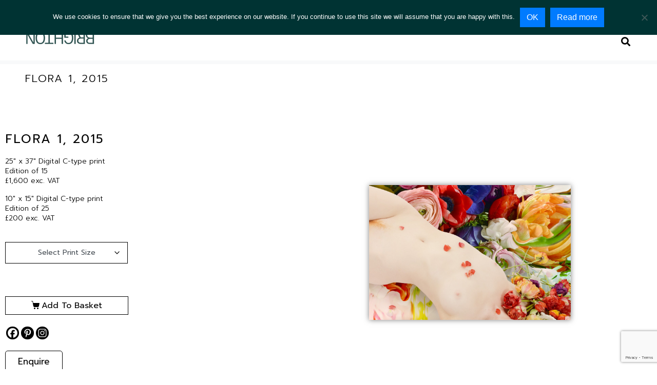

--- FILE ---
content_type: text/html; charset=utf-8
request_url: https://www.google.com/recaptcha/api2/anchor?ar=1&k=6Lcp9NghAAAAAMaszM8cOgXnOlIQ_-ZenfDKXaS8&co=aHR0cHM6Ly9jcmFuZWthbG1hbmJyaWdodG9uLmNvbTo0NDM.&hl=en&v=9TiwnJFHeuIw_s0wSd3fiKfN&size=invisible&anchor-ms=20000&execute-ms=30000&cb=ili5vl9g6i95
body_size: 48330
content:
<!DOCTYPE HTML><html dir="ltr" lang="en"><head><meta http-equiv="Content-Type" content="text/html; charset=UTF-8">
<meta http-equiv="X-UA-Compatible" content="IE=edge">
<title>reCAPTCHA</title>
<style type="text/css">
/* cyrillic-ext */
@font-face {
  font-family: 'Roboto';
  font-style: normal;
  font-weight: 400;
  font-stretch: 100%;
  src: url(//fonts.gstatic.com/s/roboto/v48/KFO7CnqEu92Fr1ME7kSn66aGLdTylUAMa3GUBHMdazTgWw.woff2) format('woff2');
  unicode-range: U+0460-052F, U+1C80-1C8A, U+20B4, U+2DE0-2DFF, U+A640-A69F, U+FE2E-FE2F;
}
/* cyrillic */
@font-face {
  font-family: 'Roboto';
  font-style: normal;
  font-weight: 400;
  font-stretch: 100%;
  src: url(//fonts.gstatic.com/s/roboto/v48/KFO7CnqEu92Fr1ME7kSn66aGLdTylUAMa3iUBHMdazTgWw.woff2) format('woff2');
  unicode-range: U+0301, U+0400-045F, U+0490-0491, U+04B0-04B1, U+2116;
}
/* greek-ext */
@font-face {
  font-family: 'Roboto';
  font-style: normal;
  font-weight: 400;
  font-stretch: 100%;
  src: url(//fonts.gstatic.com/s/roboto/v48/KFO7CnqEu92Fr1ME7kSn66aGLdTylUAMa3CUBHMdazTgWw.woff2) format('woff2');
  unicode-range: U+1F00-1FFF;
}
/* greek */
@font-face {
  font-family: 'Roboto';
  font-style: normal;
  font-weight: 400;
  font-stretch: 100%;
  src: url(//fonts.gstatic.com/s/roboto/v48/KFO7CnqEu92Fr1ME7kSn66aGLdTylUAMa3-UBHMdazTgWw.woff2) format('woff2');
  unicode-range: U+0370-0377, U+037A-037F, U+0384-038A, U+038C, U+038E-03A1, U+03A3-03FF;
}
/* math */
@font-face {
  font-family: 'Roboto';
  font-style: normal;
  font-weight: 400;
  font-stretch: 100%;
  src: url(//fonts.gstatic.com/s/roboto/v48/KFO7CnqEu92Fr1ME7kSn66aGLdTylUAMawCUBHMdazTgWw.woff2) format('woff2');
  unicode-range: U+0302-0303, U+0305, U+0307-0308, U+0310, U+0312, U+0315, U+031A, U+0326-0327, U+032C, U+032F-0330, U+0332-0333, U+0338, U+033A, U+0346, U+034D, U+0391-03A1, U+03A3-03A9, U+03B1-03C9, U+03D1, U+03D5-03D6, U+03F0-03F1, U+03F4-03F5, U+2016-2017, U+2034-2038, U+203C, U+2040, U+2043, U+2047, U+2050, U+2057, U+205F, U+2070-2071, U+2074-208E, U+2090-209C, U+20D0-20DC, U+20E1, U+20E5-20EF, U+2100-2112, U+2114-2115, U+2117-2121, U+2123-214F, U+2190, U+2192, U+2194-21AE, U+21B0-21E5, U+21F1-21F2, U+21F4-2211, U+2213-2214, U+2216-22FF, U+2308-230B, U+2310, U+2319, U+231C-2321, U+2336-237A, U+237C, U+2395, U+239B-23B7, U+23D0, U+23DC-23E1, U+2474-2475, U+25AF, U+25B3, U+25B7, U+25BD, U+25C1, U+25CA, U+25CC, U+25FB, U+266D-266F, U+27C0-27FF, U+2900-2AFF, U+2B0E-2B11, U+2B30-2B4C, U+2BFE, U+3030, U+FF5B, U+FF5D, U+1D400-1D7FF, U+1EE00-1EEFF;
}
/* symbols */
@font-face {
  font-family: 'Roboto';
  font-style: normal;
  font-weight: 400;
  font-stretch: 100%;
  src: url(//fonts.gstatic.com/s/roboto/v48/KFO7CnqEu92Fr1ME7kSn66aGLdTylUAMaxKUBHMdazTgWw.woff2) format('woff2');
  unicode-range: U+0001-000C, U+000E-001F, U+007F-009F, U+20DD-20E0, U+20E2-20E4, U+2150-218F, U+2190, U+2192, U+2194-2199, U+21AF, U+21E6-21F0, U+21F3, U+2218-2219, U+2299, U+22C4-22C6, U+2300-243F, U+2440-244A, U+2460-24FF, U+25A0-27BF, U+2800-28FF, U+2921-2922, U+2981, U+29BF, U+29EB, U+2B00-2BFF, U+4DC0-4DFF, U+FFF9-FFFB, U+10140-1018E, U+10190-1019C, U+101A0, U+101D0-101FD, U+102E0-102FB, U+10E60-10E7E, U+1D2C0-1D2D3, U+1D2E0-1D37F, U+1F000-1F0FF, U+1F100-1F1AD, U+1F1E6-1F1FF, U+1F30D-1F30F, U+1F315, U+1F31C, U+1F31E, U+1F320-1F32C, U+1F336, U+1F378, U+1F37D, U+1F382, U+1F393-1F39F, U+1F3A7-1F3A8, U+1F3AC-1F3AF, U+1F3C2, U+1F3C4-1F3C6, U+1F3CA-1F3CE, U+1F3D4-1F3E0, U+1F3ED, U+1F3F1-1F3F3, U+1F3F5-1F3F7, U+1F408, U+1F415, U+1F41F, U+1F426, U+1F43F, U+1F441-1F442, U+1F444, U+1F446-1F449, U+1F44C-1F44E, U+1F453, U+1F46A, U+1F47D, U+1F4A3, U+1F4B0, U+1F4B3, U+1F4B9, U+1F4BB, U+1F4BF, U+1F4C8-1F4CB, U+1F4D6, U+1F4DA, U+1F4DF, U+1F4E3-1F4E6, U+1F4EA-1F4ED, U+1F4F7, U+1F4F9-1F4FB, U+1F4FD-1F4FE, U+1F503, U+1F507-1F50B, U+1F50D, U+1F512-1F513, U+1F53E-1F54A, U+1F54F-1F5FA, U+1F610, U+1F650-1F67F, U+1F687, U+1F68D, U+1F691, U+1F694, U+1F698, U+1F6AD, U+1F6B2, U+1F6B9-1F6BA, U+1F6BC, U+1F6C6-1F6CF, U+1F6D3-1F6D7, U+1F6E0-1F6EA, U+1F6F0-1F6F3, U+1F6F7-1F6FC, U+1F700-1F7FF, U+1F800-1F80B, U+1F810-1F847, U+1F850-1F859, U+1F860-1F887, U+1F890-1F8AD, U+1F8B0-1F8BB, U+1F8C0-1F8C1, U+1F900-1F90B, U+1F93B, U+1F946, U+1F984, U+1F996, U+1F9E9, U+1FA00-1FA6F, U+1FA70-1FA7C, U+1FA80-1FA89, U+1FA8F-1FAC6, U+1FACE-1FADC, U+1FADF-1FAE9, U+1FAF0-1FAF8, U+1FB00-1FBFF;
}
/* vietnamese */
@font-face {
  font-family: 'Roboto';
  font-style: normal;
  font-weight: 400;
  font-stretch: 100%;
  src: url(//fonts.gstatic.com/s/roboto/v48/KFO7CnqEu92Fr1ME7kSn66aGLdTylUAMa3OUBHMdazTgWw.woff2) format('woff2');
  unicode-range: U+0102-0103, U+0110-0111, U+0128-0129, U+0168-0169, U+01A0-01A1, U+01AF-01B0, U+0300-0301, U+0303-0304, U+0308-0309, U+0323, U+0329, U+1EA0-1EF9, U+20AB;
}
/* latin-ext */
@font-face {
  font-family: 'Roboto';
  font-style: normal;
  font-weight: 400;
  font-stretch: 100%;
  src: url(//fonts.gstatic.com/s/roboto/v48/KFO7CnqEu92Fr1ME7kSn66aGLdTylUAMa3KUBHMdazTgWw.woff2) format('woff2');
  unicode-range: U+0100-02BA, U+02BD-02C5, U+02C7-02CC, U+02CE-02D7, U+02DD-02FF, U+0304, U+0308, U+0329, U+1D00-1DBF, U+1E00-1E9F, U+1EF2-1EFF, U+2020, U+20A0-20AB, U+20AD-20C0, U+2113, U+2C60-2C7F, U+A720-A7FF;
}
/* latin */
@font-face {
  font-family: 'Roboto';
  font-style: normal;
  font-weight: 400;
  font-stretch: 100%;
  src: url(//fonts.gstatic.com/s/roboto/v48/KFO7CnqEu92Fr1ME7kSn66aGLdTylUAMa3yUBHMdazQ.woff2) format('woff2');
  unicode-range: U+0000-00FF, U+0131, U+0152-0153, U+02BB-02BC, U+02C6, U+02DA, U+02DC, U+0304, U+0308, U+0329, U+2000-206F, U+20AC, U+2122, U+2191, U+2193, U+2212, U+2215, U+FEFF, U+FFFD;
}
/* cyrillic-ext */
@font-face {
  font-family: 'Roboto';
  font-style: normal;
  font-weight: 500;
  font-stretch: 100%;
  src: url(//fonts.gstatic.com/s/roboto/v48/KFO7CnqEu92Fr1ME7kSn66aGLdTylUAMa3GUBHMdazTgWw.woff2) format('woff2');
  unicode-range: U+0460-052F, U+1C80-1C8A, U+20B4, U+2DE0-2DFF, U+A640-A69F, U+FE2E-FE2F;
}
/* cyrillic */
@font-face {
  font-family: 'Roboto';
  font-style: normal;
  font-weight: 500;
  font-stretch: 100%;
  src: url(//fonts.gstatic.com/s/roboto/v48/KFO7CnqEu92Fr1ME7kSn66aGLdTylUAMa3iUBHMdazTgWw.woff2) format('woff2');
  unicode-range: U+0301, U+0400-045F, U+0490-0491, U+04B0-04B1, U+2116;
}
/* greek-ext */
@font-face {
  font-family: 'Roboto';
  font-style: normal;
  font-weight: 500;
  font-stretch: 100%;
  src: url(//fonts.gstatic.com/s/roboto/v48/KFO7CnqEu92Fr1ME7kSn66aGLdTylUAMa3CUBHMdazTgWw.woff2) format('woff2');
  unicode-range: U+1F00-1FFF;
}
/* greek */
@font-face {
  font-family: 'Roboto';
  font-style: normal;
  font-weight: 500;
  font-stretch: 100%;
  src: url(//fonts.gstatic.com/s/roboto/v48/KFO7CnqEu92Fr1ME7kSn66aGLdTylUAMa3-UBHMdazTgWw.woff2) format('woff2');
  unicode-range: U+0370-0377, U+037A-037F, U+0384-038A, U+038C, U+038E-03A1, U+03A3-03FF;
}
/* math */
@font-face {
  font-family: 'Roboto';
  font-style: normal;
  font-weight: 500;
  font-stretch: 100%;
  src: url(//fonts.gstatic.com/s/roboto/v48/KFO7CnqEu92Fr1ME7kSn66aGLdTylUAMawCUBHMdazTgWw.woff2) format('woff2');
  unicode-range: U+0302-0303, U+0305, U+0307-0308, U+0310, U+0312, U+0315, U+031A, U+0326-0327, U+032C, U+032F-0330, U+0332-0333, U+0338, U+033A, U+0346, U+034D, U+0391-03A1, U+03A3-03A9, U+03B1-03C9, U+03D1, U+03D5-03D6, U+03F0-03F1, U+03F4-03F5, U+2016-2017, U+2034-2038, U+203C, U+2040, U+2043, U+2047, U+2050, U+2057, U+205F, U+2070-2071, U+2074-208E, U+2090-209C, U+20D0-20DC, U+20E1, U+20E5-20EF, U+2100-2112, U+2114-2115, U+2117-2121, U+2123-214F, U+2190, U+2192, U+2194-21AE, U+21B0-21E5, U+21F1-21F2, U+21F4-2211, U+2213-2214, U+2216-22FF, U+2308-230B, U+2310, U+2319, U+231C-2321, U+2336-237A, U+237C, U+2395, U+239B-23B7, U+23D0, U+23DC-23E1, U+2474-2475, U+25AF, U+25B3, U+25B7, U+25BD, U+25C1, U+25CA, U+25CC, U+25FB, U+266D-266F, U+27C0-27FF, U+2900-2AFF, U+2B0E-2B11, U+2B30-2B4C, U+2BFE, U+3030, U+FF5B, U+FF5D, U+1D400-1D7FF, U+1EE00-1EEFF;
}
/* symbols */
@font-face {
  font-family: 'Roboto';
  font-style: normal;
  font-weight: 500;
  font-stretch: 100%;
  src: url(//fonts.gstatic.com/s/roboto/v48/KFO7CnqEu92Fr1ME7kSn66aGLdTylUAMaxKUBHMdazTgWw.woff2) format('woff2');
  unicode-range: U+0001-000C, U+000E-001F, U+007F-009F, U+20DD-20E0, U+20E2-20E4, U+2150-218F, U+2190, U+2192, U+2194-2199, U+21AF, U+21E6-21F0, U+21F3, U+2218-2219, U+2299, U+22C4-22C6, U+2300-243F, U+2440-244A, U+2460-24FF, U+25A0-27BF, U+2800-28FF, U+2921-2922, U+2981, U+29BF, U+29EB, U+2B00-2BFF, U+4DC0-4DFF, U+FFF9-FFFB, U+10140-1018E, U+10190-1019C, U+101A0, U+101D0-101FD, U+102E0-102FB, U+10E60-10E7E, U+1D2C0-1D2D3, U+1D2E0-1D37F, U+1F000-1F0FF, U+1F100-1F1AD, U+1F1E6-1F1FF, U+1F30D-1F30F, U+1F315, U+1F31C, U+1F31E, U+1F320-1F32C, U+1F336, U+1F378, U+1F37D, U+1F382, U+1F393-1F39F, U+1F3A7-1F3A8, U+1F3AC-1F3AF, U+1F3C2, U+1F3C4-1F3C6, U+1F3CA-1F3CE, U+1F3D4-1F3E0, U+1F3ED, U+1F3F1-1F3F3, U+1F3F5-1F3F7, U+1F408, U+1F415, U+1F41F, U+1F426, U+1F43F, U+1F441-1F442, U+1F444, U+1F446-1F449, U+1F44C-1F44E, U+1F453, U+1F46A, U+1F47D, U+1F4A3, U+1F4B0, U+1F4B3, U+1F4B9, U+1F4BB, U+1F4BF, U+1F4C8-1F4CB, U+1F4D6, U+1F4DA, U+1F4DF, U+1F4E3-1F4E6, U+1F4EA-1F4ED, U+1F4F7, U+1F4F9-1F4FB, U+1F4FD-1F4FE, U+1F503, U+1F507-1F50B, U+1F50D, U+1F512-1F513, U+1F53E-1F54A, U+1F54F-1F5FA, U+1F610, U+1F650-1F67F, U+1F687, U+1F68D, U+1F691, U+1F694, U+1F698, U+1F6AD, U+1F6B2, U+1F6B9-1F6BA, U+1F6BC, U+1F6C6-1F6CF, U+1F6D3-1F6D7, U+1F6E0-1F6EA, U+1F6F0-1F6F3, U+1F6F7-1F6FC, U+1F700-1F7FF, U+1F800-1F80B, U+1F810-1F847, U+1F850-1F859, U+1F860-1F887, U+1F890-1F8AD, U+1F8B0-1F8BB, U+1F8C0-1F8C1, U+1F900-1F90B, U+1F93B, U+1F946, U+1F984, U+1F996, U+1F9E9, U+1FA00-1FA6F, U+1FA70-1FA7C, U+1FA80-1FA89, U+1FA8F-1FAC6, U+1FACE-1FADC, U+1FADF-1FAE9, U+1FAF0-1FAF8, U+1FB00-1FBFF;
}
/* vietnamese */
@font-face {
  font-family: 'Roboto';
  font-style: normal;
  font-weight: 500;
  font-stretch: 100%;
  src: url(//fonts.gstatic.com/s/roboto/v48/KFO7CnqEu92Fr1ME7kSn66aGLdTylUAMa3OUBHMdazTgWw.woff2) format('woff2');
  unicode-range: U+0102-0103, U+0110-0111, U+0128-0129, U+0168-0169, U+01A0-01A1, U+01AF-01B0, U+0300-0301, U+0303-0304, U+0308-0309, U+0323, U+0329, U+1EA0-1EF9, U+20AB;
}
/* latin-ext */
@font-face {
  font-family: 'Roboto';
  font-style: normal;
  font-weight: 500;
  font-stretch: 100%;
  src: url(//fonts.gstatic.com/s/roboto/v48/KFO7CnqEu92Fr1ME7kSn66aGLdTylUAMa3KUBHMdazTgWw.woff2) format('woff2');
  unicode-range: U+0100-02BA, U+02BD-02C5, U+02C7-02CC, U+02CE-02D7, U+02DD-02FF, U+0304, U+0308, U+0329, U+1D00-1DBF, U+1E00-1E9F, U+1EF2-1EFF, U+2020, U+20A0-20AB, U+20AD-20C0, U+2113, U+2C60-2C7F, U+A720-A7FF;
}
/* latin */
@font-face {
  font-family: 'Roboto';
  font-style: normal;
  font-weight: 500;
  font-stretch: 100%;
  src: url(//fonts.gstatic.com/s/roboto/v48/KFO7CnqEu92Fr1ME7kSn66aGLdTylUAMa3yUBHMdazQ.woff2) format('woff2');
  unicode-range: U+0000-00FF, U+0131, U+0152-0153, U+02BB-02BC, U+02C6, U+02DA, U+02DC, U+0304, U+0308, U+0329, U+2000-206F, U+20AC, U+2122, U+2191, U+2193, U+2212, U+2215, U+FEFF, U+FFFD;
}
/* cyrillic-ext */
@font-face {
  font-family: 'Roboto';
  font-style: normal;
  font-weight: 900;
  font-stretch: 100%;
  src: url(//fonts.gstatic.com/s/roboto/v48/KFO7CnqEu92Fr1ME7kSn66aGLdTylUAMa3GUBHMdazTgWw.woff2) format('woff2');
  unicode-range: U+0460-052F, U+1C80-1C8A, U+20B4, U+2DE0-2DFF, U+A640-A69F, U+FE2E-FE2F;
}
/* cyrillic */
@font-face {
  font-family: 'Roboto';
  font-style: normal;
  font-weight: 900;
  font-stretch: 100%;
  src: url(//fonts.gstatic.com/s/roboto/v48/KFO7CnqEu92Fr1ME7kSn66aGLdTylUAMa3iUBHMdazTgWw.woff2) format('woff2');
  unicode-range: U+0301, U+0400-045F, U+0490-0491, U+04B0-04B1, U+2116;
}
/* greek-ext */
@font-face {
  font-family: 'Roboto';
  font-style: normal;
  font-weight: 900;
  font-stretch: 100%;
  src: url(//fonts.gstatic.com/s/roboto/v48/KFO7CnqEu92Fr1ME7kSn66aGLdTylUAMa3CUBHMdazTgWw.woff2) format('woff2');
  unicode-range: U+1F00-1FFF;
}
/* greek */
@font-face {
  font-family: 'Roboto';
  font-style: normal;
  font-weight: 900;
  font-stretch: 100%;
  src: url(//fonts.gstatic.com/s/roboto/v48/KFO7CnqEu92Fr1ME7kSn66aGLdTylUAMa3-UBHMdazTgWw.woff2) format('woff2');
  unicode-range: U+0370-0377, U+037A-037F, U+0384-038A, U+038C, U+038E-03A1, U+03A3-03FF;
}
/* math */
@font-face {
  font-family: 'Roboto';
  font-style: normal;
  font-weight: 900;
  font-stretch: 100%;
  src: url(//fonts.gstatic.com/s/roboto/v48/KFO7CnqEu92Fr1ME7kSn66aGLdTylUAMawCUBHMdazTgWw.woff2) format('woff2');
  unicode-range: U+0302-0303, U+0305, U+0307-0308, U+0310, U+0312, U+0315, U+031A, U+0326-0327, U+032C, U+032F-0330, U+0332-0333, U+0338, U+033A, U+0346, U+034D, U+0391-03A1, U+03A3-03A9, U+03B1-03C9, U+03D1, U+03D5-03D6, U+03F0-03F1, U+03F4-03F5, U+2016-2017, U+2034-2038, U+203C, U+2040, U+2043, U+2047, U+2050, U+2057, U+205F, U+2070-2071, U+2074-208E, U+2090-209C, U+20D0-20DC, U+20E1, U+20E5-20EF, U+2100-2112, U+2114-2115, U+2117-2121, U+2123-214F, U+2190, U+2192, U+2194-21AE, U+21B0-21E5, U+21F1-21F2, U+21F4-2211, U+2213-2214, U+2216-22FF, U+2308-230B, U+2310, U+2319, U+231C-2321, U+2336-237A, U+237C, U+2395, U+239B-23B7, U+23D0, U+23DC-23E1, U+2474-2475, U+25AF, U+25B3, U+25B7, U+25BD, U+25C1, U+25CA, U+25CC, U+25FB, U+266D-266F, U+27C0-27FF, U+2900-2AFF, U+2B0E-2B11, U+2B30-2B4C, U+2BFE, U+3030, U+FF5B, U+FF5D, U+1D400-1D7FF, U+1EE00-1EEFF;
}
/* symbols */
@font-face {
  font-family: 'Roboto';
  font-style: normal;
  font-weight: 900;
  font-stretch: 100%;
  src: url(//fonts.gstatic.com/s/roboto/v48/KFO7CnqEu92Fr1ME7kSn66aGLdTylUAMaxKUBHMdazTgWw.woff2) format('woff2');
  unicode-range: U+0001-000C, U+000E-001F, U+007F-009F, U+20DD-20E0, U+20E2-20E4, U+2150-218F, U+2190, U+2192, U+2194-2199, U+21AF, U+21E6-21F0, U+21F3, U+2218-2219, U+2299, U+22C4-22C6, U+2300-243F, U+2440-244A, U+2460-24FF, U+25A0-27BF, U+2800-28FF, U+2921-2922, U+2981, U+29BF, U+29EB, U+2B00-2BFF, U+4DC0-4DFF, U+FFF9-FFFB, U+10140-1018E, U+10190-1019C, U+101A0, U+101D0-101FD, U+102E0-102FB, U+10E60-10E7E, U+1D2C0-1D2D3, U+1D2E0-1D37F, U+1F000-1F0FF, U+1F100-1F1AD, U+1F1E6-1F1FF, U+1F30D-1F30F, U+1F315, U+1F31C, U+1F31E, U+1F320-1F32C, U+1F336, U+1F378, U+1F37D, U+1F382, U+1F393-1F39F, U+1F3A7-1F3A8, U+1F3AC-1F3AF, U+1F3C2, U+1F3C4-1F3C6, U+1F3CA-1F3CE, U+1F3D4-1F3E0, U+1F3ED, U+1F3F1-1F3F3, U+1F3F5-1F3F7, U+1F408, U+1F415, U+1F41F, U+1F426, U+1F43F, U+1F441-1F442, U+1F444, U+1F446-1F449, U+1F44C-1F44E, U+1F453, U+1F46A, U+1F47D, U+1F4A3, U+1F4B0, U+1F4B3, U+1F4B9, U+1F4BB, U+1F4BF, U+1F4C8-1F4CB, U+1F4D6, U+1F4DA, U+1F4DF, U+1F4E3-1F4E6, U+1F4EA-1F4ED, U+1F4F7, U+1F4F9-1F4FB, U+1F4FD-1F4FE, U+1F503, U+1F507-1F50B, U+1F50D, U+1F512-1F513, U+1F53E-1F54A, U+1F54F-1F5FA, U+1F610, U+1F650-1F67F, U+1F687, U+1F68D, U+1F691, U+1F694, U+1F698, U+1F6AD, U+1F6B2, U+1F6B9-1F6BA, U+1F6BC, U+1F6C6-1F6CF, U+1F6D3-1F6D7, U+1F6E0-1F6EA, U+1F6F0-1F6F3, U+1F6F7-1F6FC, U+1F700-1F7FF, U+1F800-1F80B, U+1F810-1F847, U+1F850-1F859, U+1F860-1F887, U+1F890-1F8AD, U+1F8B0-1F8BB, U+1F8C0-1F8C1, U+1F900-1F90B, U+1F93B, U+1F946, U+1F984, U+1F996, U+1F9E9, U+1FA00-1FA6F, U+1FA70-1FA7C, U+1FA80-1FA89, U+1FA8F-1FAC6, U+1FACE-1FADC, U+1FADF-1FAE9, U+1FAF0-1FAF8, U+1FB00-1FBFF;
}
/* vietnamese */
@font-face {
  font-family: 'Roboto';
  font-style: normal;
  font-weight: 900;
  font-stretch: 100%;
  src: url(//fonts.gstatic.com/s/roboto/v48/KFO7CnqEu92Fr1ME7kSn66aGLdTylUAMa3OUBHMdazTgWw.woff2) format('woff2');
  unicode-range: U+0102-0103, U+0110-0111, U+0128-0129, U+0168-0169, U+01A0-01A1, U+01AF-01B0, U+0300-0301, U+0303-0304, U+0308-0309, U+0323, U+0329, U+1EA0-1EF9, U+20AB;
}
/* latin-ext */
@font-face {
  font-family: 'Roboto';
  font-style: normal;
  font-weight: 900;
  font-stretch: 100%;
  src: url(//fonts.gstatic.com/s/roboto/v48/KFO7CnqEu92Fr1ME7kSn66aGLdTylUAMa3KUBHMdazTgWw.woff2) format('woff2');
  unicode-range: U+0100-02BA, U+02BD-02C5, U+02C7-02CC, U+02CE-02D7, U+02DD-02FF, U+0304, U+0308, U+0329, U+1D00-1DBF, U+1E00-1E9F, U+1EF2-1EFF, U+2020, U+20A0-20AB, U+20AD-20C0, U+2113, U+2C60-2C7F, U+A720-A7FF;
}
/* latin */
@font-face {
  font-family: 'Roboto';
  font-style: normal;
  font-weight: 900;
  font-stretch: 100%;
  src: url(//fonts.gstatic.com/s/roboto/v48/KFO7CnqEu92Fr1ME7kSn66aGLdTylUAMa3yUBHMdazQ.woff2) format('woff2');
  unicode-range: U+0000-00FF, U+0131, U+0152-0153, U+02BB-02BC, U+02C6, U+02DA, U+02DC, U+0304, U+0308, U+0329, U+2000-206F, U+20AC, U+2122, U+2191, U+2193, U+2212, U+2215, U+FEFF, U+FFFD;
}

</style>
<link rel="stylesheet" type="text/css" href="https://www.gstatic.com/recaptcha/releases/9TiwnJFHeuIw_s0wSd3fiKfN/styles__ltr.css">
<script nonce="2I9S7BJbKDa5wh9_7FS5GA" type="text/javascript">window['__recaptcha_api'] = 'https://www.google.com/recaptcha/api2/';</script>
<script type="text/javascript" src="https://www.gstatic.com/recaptcha/releases/9TiwnJFHeuIw_s0wSd3fiKfN/recaptcha__en.js" nonce="2I9S7BJbKDa5wh9_7FS5GA">
      
    </script></head>
<body><div id="rc-anchor-alert" class="rc-anchor-alert"></div>
<input type="hidden" id="recaptcha-token" value="[base64]">
<script type="text/javascript" nonce="2I9S7BJbKDa5wh9_7FS5GA">
      recaptcha.anchor.Main.init("[\x22ainput\x22,[\x22bgdata\x22,\x22\x22,\[base64]/[base64]/[base64]/[base64]/cjw8ejpyPj4+eil9Y2F0Y2gobCl7dGhyb3cgbDt9fSxIPWZ1bmN0aW9uKHcsdCx6KXtpZih3PT0xOTR8fHc9PTIwOCl0LnZbd10/dC52W3ddLmNvbmNhdCh6KTp0LnZbd109b2Yoeix0KTtlbHNle2lmKHQuYkImJnchPTMxNylyZXR1cm47dz09NjZ8fHc9PTEyMnx8dz09NDcwfHx3PT00NHx8dz09NDE2fHx3PT0zOTd8fHc9PTQyMXx8dz09Njh8fHc9PTcwfHx3PT0xODQ/[base64]/[base64]/[base64]/bmV3IGRbVl0oSlswXSk6cD09Mj9uZXcgZFtWXShKWzBdLEpbMV0pOnA9PTM/bmV3IGRbVl0oSlswXSxKWzFdLEpbMl0pOnA9PTQ/[base64]/[base64]/[base64]/[base64]\x22,\[base64]\x22,\x22woDCgcKCQmtpw6LCikxYwrsDOcOjTRkBUhYqe8Kuw5vDlcOCwr7CisOqw7RLwoRSdzHDpMKTUVvCjz5KwoV7fcKMwozCj8KLw6/DtMOsw4AJwr8fw7nDucKLN8Kswr/DtUxqdVTCnsOOw6pIw4k2wq4Owq/CuDUSXhRnEFxDf8OGEcOIcMKnwpvCv8KqecOCw5hNwotnw709HBvCujA0TwvCqCjCrcKDw4XCom1Hf8Opw7nCm8Kqb8O3w6XCrHV4w7DCvUQZw4xeBcK5BXzCvWVGT8O4PsKZDMKKw60/wqUxbsOsw6zCmMOORnrDhsKNw5bCvsKow6dXwqENSV0zwp/DuGg6HMKlVcK2TMOtw6kuZybCmXNqAWlRwqbClcK+w4F7UMKfDD1YLCQQf8OVdzIsNsOMbMOoGlscX8K7w6LCmMOqwojCk8KLdRjDk8K1woTClxA3w6pXwqDDigXDhEPDscO2w4XCg0gfU19RwotaGRLDvnnCu2l+KWFRDsK6TsKPwpfCslsCLx/CucK6w5jDihLDusKHw4zChyBaw4ZLQMOWBDBqcsOISsOWw7/CrTLCkkwpEmvCh8KeEF9HWX5yw5HDiMOvOsOQw4AMw4EVFnlpYMKIf8K+w7LDsMKPI8KVwr8nwoTDpybDmcOkw4jDvGI/w6cVw4HDusKsJUgdB8OMGcKKb8ORwq5ow68hGA3DgHkRQMK1wo88wp7DtyXCrwzDqRTCgsO/wpfCnsOOdw85esO3w7DDoMOlw5HCu8OkDHLCjlnDrsObZsKNw5dVwqHCk8OlwpBAw6BvUy0Hw4/CgsOOA8Oqw7lYwoLDnFPClxvCi8OMw7HDrcO+a8KCwrIKwqbCq8OwwoN+woHDqBXDogjDol08wrTCjlHCsiZiWsK9XsO1w5NTw43DlsOjdMKiBnhZasOvw67DpsO/w57Di8KPw47Ci8OIAcKYRQbCjlDDhcOLwrLCp8O1w7HCsMKXA8OBw4M3XmxFNVDDjMOTKcOAwpRiw6YKw5/DtsKOw6cwwo7DmcKVXcO+w4Bhw4wXC8OwXw7Cu3/CuH9Xw6TCqMK5DCvCh2sJPlHCocKKYsOvwpdEw6PDksOzOiRaM8OZNm9sVsOsc1bDoixiw4HCs2dPwp7CihvCuS4FwrQ6woHDpcO2wr7ClBMuTcOOQcKbTglFUjTDqg7ChMKPwpvDpD1gw4LDk8K8IMKrKcOGeMKnwqnCj13DrMOaw49Kw4F3wpnCug/[base64]/wrMQOA8mw6FFwrEDYsORaMOCB1VmwrbDisOgwrjCosOhN8Oaw5DDvMOKH8K/[base64]/Dlw7Dp1BTFhJFwojDkGrDvzHCu8K3AXrDn8KnZR3DusKULgAONzIyJih+HGrDni8Gwr1Ow7ITS8K4T8OAwoHDshF/[base64]/GSbDusKYwqXCuBQcfcOEQ8KYNxJiIx/[base64]/[base64]/[base64]/DgMOQw6Eew68QMsOvwrl9fi3CvylfwqsVwrzCpCjDlis/[base64]/[base64]/CuMOjw4I7H38Kd8OTw57Dr1Vow7/CvsKHVw7DjsOSN8KzwoMQwqbDiWI4bTt2JV/DiF1EFcKXwqMpw6pqwqBnwqjClMOnw6hzfn8/M8KCw5ZjX8KAfcOBPVzDlhwGw7XCuVHDnsOxdjPDosOBwqLCol97wrbDm8KBd8OSw7PDugogBBLCssKhw6PCvsKoFgVSezoTasK1wpTCvMK/w6DCs3DDpjfDqsOGw5/Dp3x4WsK+R8KodndzcsOmwqVmwpwWaWjDvMOHayNXJMKawrHCkxpHw51lBHMXQ1TCrkDDksK5w67Di8ORAwXDosKAw43DosKaAy5ICXvCscOXTV3Cswk3woNBw4pxSHHDnsOuw7xeSEtvW8K/w4Z7EMKpw6V5K3BlKATDoHM3cMOAwq1HwqzCr2rCpsOdwq94TcKjUll2NQ4lwqbDp8OiWsKbw6fDuRNEZkXCh00gwp91w7HCiEFfUQ9mwpvClXg+bSETN8ORJcOdw4Y9w4zDuAbDm2dUwqzCnTsxw5DCiQAHE8OUwpNDw6nDocOowp/DsMKEMsKpw5HDgUJcw5dKw4g/MMOFGsODw4IVE8KQwrQDwrJCGsOyw6UOIR3Dq8O3woAiw5EcQ8KnIsOWwpTCm8OZR05yfD7ClCfCpC3DmsOjW8OgwpjCqsOfHFEaEwrCsh8JFRh1McKawooKwp8RcEdEE8OnwocHecO8wqh2R8Ovw4Upw6zCrgzCmRhaCcKhw5HCtsO6w6nCusK/w57DicOHw63CncKJw6Bww6RVKMO1asKqw65Gw5/[base64]/CgwE9w6Iew7rDgcOeAcKuw7zCgcKgY8OfLT9Sw6hBwrJkwr/DkmbCoMO9MWwNw6bDgcO7DRwTw5PCjsOVw456wqzDgMOWw4rDsHd/RVnCmxAowpXDocOgERzCnsO8Z8K1FMOUwrTDoyk0w6rCsW11GAHDicK3VWxTNhoZwoMFw65/[base64]/wofDlWAYPcK2dsKJwqt5w5VpPcOMSljDtXMiXcOJwolHwq0xH2ZEwrNPMnnCrm/DkcKQw6EQGcO4RRrCuMOSw5zDoCfCs8KtwoXCgsOhGsKiBlnCgsO8w4vDnUBafGHDgTPDpDXDhsOlfkdUAsOLIMO8bUAhATIxw5lLfSzCllR/Q1NQPMOMfzTCmcKQw5vDinc7UcKKFD/CrxfCg8KoCXMCw4JnASLChiUMwqjDogbDkMOTUDXCgMKew7QgA8KsHsOgfjTCiAQPwpvDnDzCosKgw5HDgcKnJkFXwqdLw7wXGMKSK8OSwoHCp3lpw6PDsz1pw5bDm1jCjAMtw5QlQ8OLG8KWwrxjCynDjBghAsKjW2TCjMKbw6ZDwrBiwq84w5/ClcKHw67ClFrDnnoQKcO2d1V9T2fDu151wqHCuAvCrcOuEBknw7EkJVoBwoHCj8OtOEXCq1EzdcK0KcK/[base64]/[base64]/CiADCuMKUwrXDnS4iTUhkFcOEwoQ+EsKWw7PDpsKkwpnDowYjw45DWndYIMOgw53CmFo1QcKewr/Cr19iFn/Cny9KGsO6AcKheB/DisO5asK+wohFwonDkzLDqCxzFj5oJlfDqsO6E2DDqcKaOsKNN0tYM8OZw4pNRcKYw4sCw7/CgjPCnsKAZUXCtQPDl3rDj8Kzw7FZSsKlwo/[base64]/[base64]/CvHF4TwHDrcO/O1hNfMKOw64cEGPCssOJwrvDqDFUw6UuTUcCwrouw6bCo8KCwpMiwpPCucOFwplDwqgmw4xvIxjDqj4nECZCw5YlBSxADsKFw6TDvEpzQk0VwpTDjMKqLwsMH0MHwrPDlMKQw6jCtcO5w7AJw73CkcO2wpRRYcKww5HDvcKowrfCgFZ1w7vCmsKOacOYM8KHw6nDsMO/bsOBXhkrZyTDpzwvw4x5w5vDsBfDlmjCh8OYwobCvyvCtMOTHw3DpCYfwp4LJcKRPErDu0/[base64]/PUxsJMOlFXDCmGAKARoYwq5YY8KMRlvDrUnDpUNYemjDnMK8woNmSFTCpFLDiHfDpsOPAcOPbcO6woN+D8K5ZMKKw70nwrnDnypnwo8PNcKHw4PDpcOsGMO/QcOXOUzCnsKKGMOKw4VcwohhB1pCf8Oww4nCjF7DmFrDp1bDqsOwwpdIwo9BwrPCtV5JFVJ/w6JLbhTCpxkCZDHCiRvChmlQCzgxG03CmcOXIsKFXMO/w4HClBTClsKaEsOuwrtFd8OVf1PCsMKGHWFHEcOWFFXDiMKoQRrCo8O/[base64]/w6jDlMKJw7gRZcO3AxbDhg/[base64]/w54DwrUlw5RzV21PVy/CtVl0wogNw4hLw6DDmzHDviXDs8K8Tgtgw6bCvsOgw4TCmEHCl8OiTsOEw7NfwqIOfitxYsKUw6zDhMOvwqbCnsK0NMO/Sw7CmzZ3wqTCksOONMKmwrdKwqdEMMOjw7B4WVrCrcO8wrNvbMKADRzDsMOXEwAtdV47GmjCtk1iLwLDmcKNDEJbQsODWMKOw6TCpzzDrMO3wrQAw7LCiE/[base64]/Dr8Kgw5AiUcKIw7rDjEvCjkHDtcO9wrUMUxhAw5saw7QILsOjWsO1w6HCthTDkzvCnMKAFwVvbMKNwo7Cj8OQwoXDj8KpCQkBfyjDiwzDiMKVX1MxZ8KJV8Oiw5zDl8KKM8Kaw7AkT8KQw6drScOUw6XDowZgw7fDnsKZS8Ojw50/wohcw73ClcOLVcK5wp1bw5/[base64]/Dh0hmw77CrMKFSsOcE30daVRtw5zDtRLDhklvCjPDosOkUMOMw5Usw4Z6DMKewqPDmV7DiB9Lw6MvdMOAU8Kcw4PDnw16w7pjVzLCgsK2wq/Cgh7CrMK2woMKw6VNKUHCqH4icG7CrXLCu8OOAsORI8K9woPCqcOlwpxHMcOAwq9zYEjCusK7OQ/CuyxANB7DrcOzw5HDpsO1wodlw5rClsK4w6BSw4dYw7E5w7vCtiRHw4sBwpUTw54xYsKvWMKBacKjw5oGRMK/[base64]/CkQtCN8KePcKCw4bDmXvDhsKlfcK+w4TCjcK6flxfwo3CryfDswjDu3lgXMOwanRzC8Olw7LCjcKdTVfCjjnDkhXCi8K/[base64]/wq/[base64]/Ct23CocKpIFtRwpBww4BbCsK2d8ORCjNRZzfCmRDCkjLClVLDilDDpMKRwoFPwpXCqMKfAnLDnWnDiMK0EHfCt0TDpsKiwqhDF8KEBkQ5w4TDkkbDlBPDqMK0csOXwpLDlhwwe3/Cvg3Di2vCjzMrSzPCmcOLwqAQw4jDkcKQfQnCpAd1HFHDpcK3wrTDk1XDkMO7HSzDjMOQXU9Pw45vw4vDvsKUSm/[base64]/CoMOyKjjCusKHFglkG8O5w6fDtsKAw7nCnQzCjcOGNl3CqMKgw5kawovDmhbCksOqMsO7w7AUDkM/wo3CsDhGMB/DoyQVUgcMw4Icw7TDg8O/[base64]/Lmc1w6DChA/CnsKmG8ObB8Oswq3CrzsGTDRRw6tKGMKIw4ADA8KAw5TDkU/CkDEbw7LDpEdfw7djIlRqw7PCtsO5GV3Ds8K+N8OtW8KwfcOKw7DCjmLDn8OnBMO4GmnDqyLCm8OJw6HCqlNYf8O+wr9YO1t2eXPCkG8CdMKmw5FLwp8GakXCgnvCn2c4wpluwo/DoMOSwp7Di8KxOQR3wpIDdsK2T3o3MyzCpmd5bixPwrArYFttHExiRX9QGB9Jw7EGMQrDtcO5R8ONwrzDlyzCpsO9EcOMSml0wr7DhcKXZDEJwrgWR8Kcw7LCmxHDpsOXKTDClsOKw7XDhsOLwoJjw4HCusKbWEQhwp/[base64]/CmG1hwr8Rwp9YLwhaw7JZMMKyYcK/LMOJwpHCqMKvwrzChFnCmzEyw4RQw7Q4BybCm0nCnEw1G8ORw6QqaEzCksOPRcKLK8KBc8KGF8O6w7fDnmDCsEvDp251AsKGTcOvDMOXwo9fHh9/[base64]/CrsO5woQFw4jCr8O1wpl6woYKE8KKwoTCmEDDh8KhwprDvsKqwqMBwpJRIC/Cg0p8woYxwopdJQ7DhAx1KcKob1AVCBXCn8KVw6bCsiDCsMKIw6RgPsO3AMKIwogEw5PDtMKvRMKyw48+w6cZw5BhUnTDsyBKw4w4w5Azw6/DgsOmL8Opwr7DiCwTwr8QasOHaHvCsBJOw5oTJ3xrw43Cj1J2RsO2M8KJIMKMC8OQN0bCkgjCn8KcO8K1eVbCgU7Ds8KPOcOHw7haWcKKc8K5w7nCtsKjwpgdX8KTwq/DjQzDgcOVwoHDsMK1MU4YbgTDv23CvBhWF8OXEyPDj8Oyw7cJDFozwqPChsOzWTDCm1Rlw4fCrBJuVMK6W8OWw655w5VnCi8EwpHCnSvCmcKoGWkIIQQDIEHCpcOmSQvDpjLCgWU3asOxwpHCr8KqACJIwps9woHCqRwRfkLCsDhfwq98wq97VE04O8OWwo/[base64]/HcKvTMKvYcK1woDCvUARwp0ywoXDpW7DgcOpCMOQwrbDm8Ozw5Ixwptaw4wMACzCoMKSAMKDDcOjdnrDn3fDpsKWw5PDl3QKwotxw7nDo8O8woZowqHCtsKsa8KzQ8KPP8KLClHDnkR1wq7Dk2BSbXTDpsOgXDEAG8ONFMOxw7Z/QSjDi8KoHsKDazzDgULCqcKIw5/CuTlawrklw4Nzw5vDoAjCrcKRAgg/[base64]/[base64]/Cq0vCoMKWw6xHJBkcI8Okw78QCMOFw6/Dk8KCZW/Ds8KKX8KSwpfCqsKBEcO8P2hffzjCgcK0SsO6SR9Pw4vCqHoqLsOwS1dQwqTDl8OJen/CmsOtw49WP8KfTsOnwpRBw55OZMKGw6EyMyZkPxpUQFTCicKiLsKNNEHDnsOxLcKlYFxewq/CusOpGsOEYlXCqMOIwpo7UsOlw6Rbwp0lQWR8EMO+NBvCkyTCn8KGCMOPBnTCmsKtwpo+wrM3woLCqsOzwp/CvC0fw7N9w7QkdsOzW8OkbT5XI8Kyw5/DnnpTXW3CusOTezRxBMKbSE4VwrEFXwXCjMOUHMO/[base64]/Dv8K0ERIoeCjDmcOnw6TDt2TCusOYVEQYHwPDnMKmGDLDpcKrw4XClgHCsig+WMO1w4BLw6nDnC4Mw7XDgnErLcK5w4xvw54awrA5SsOAZcKmL8KyQMO+wr1Zwo8Tw6VTAsO/YcOOMsOjw7jCk8KWw4DDtjRXw4PDkBoTO8ONCsKrR8KGD8OtER9bYMOlw4/DpMOiwpXCusK5bXNIccKWQnxMwqXDo8KvwrXCisKSLMO5LStUYAkvfEVdDcOBU8KywpjCnMKLwq4pw6vCr8Knw7F9ZcO2TsOhdcOQwownw4XCk8O7wr3DoMOSwp4NJn3Cq2/[base64]/EjTCuDbDtsO0w7PCoApKw4TDuHDCoHYRNjLDkkEkdDrDjMOIDMKGw7QIw5xAw7kdRW5vVU7DksKjwrLChT9bw4TCvGLDgQ/DosO/w4EwNzIoYMKMwpjCg8K1esK3wo1owp9Vw4JhDMO2wq1rw7Iywr5tGsOhFSNMfsKgw7I2wqPCsMOtwrkpw7jDpw7Dqj/Ch8OOA2dmAcO4Z8KYF2Mpw5BnwqVQw5YWwpAgwr/CtS/[base64]/w4gywoMlN2NhRypaBMKVRGPDtMKsecO7NcKnw64QwrYvSwELa8OQwovDjHAuDsK/w5HDsMOowqTDgjoSwrXCmklDwrs3w5JDwqnDhcO0wqwmZ8KxIUkiZxvClQNmw41WBFF2w47CsMKxw5PCml8Ww47DlcOodzrCvcOWw6XDvMO7wovCnXrCuMK9SMO3V8KRwpfCrcKWw4rCvMKBw7LCjMK/wrFERA8wwoPDtETCsQJnRMKUWsKdwoLCksOgw6M1wobCkcKtw7UGUQlFJxB+wodRw7jDqMOLTsKwPzTDjsKQwpnDp8KYKsORccKdKsKCI8O/fiHColvCli/[base64]/[base64]/Dq0DCoMK0w5dew70bAGcCI8KMwo/[base64]/CkznDucK+LMK3I8KFCsOlw6RNwrnDkzrCjR7DkDM+w5LCicKMVSRGwoR1QsOjbsOJw5pXJ8OqEW1gbElNwqMAG1jCjQfCmMOCZ03Dg8OdwqLDhcKiByALw6LCuMOLw53CuXXCjSkqZh5DJcO3B8OICcOLYMKywpYxw73CksK3AsKEeh/DuW0ew7QVC8Kvwp7DlsKVwokIwrt1BnzCnUjCgmDDgU7Cgh1hwr8LDxc9Ml1Iw5ASRMKiwpXDrF/Ck8OvDWjDpC7CowHCs1VQcGM3RxEBw4FkK8KQJ8O5w6Z1TnbCi8O5w5rDkhfCnMKMSyNhKTDDh8K/woMLw7YewqfDq2pvXsO5T8KmWirCkGgXw5XCjcOWwrN2w6VAZ8KUw7V5w4YMwqc3d8Khw6/[base64]/CuMO2w6/Cl8Kqw51kwrtVd1bDui7DtzvCkMO5w6fCgwwlW8K6woLCviJnKy7DgQgvwr9ABcKFGH1Qc1DDjU9Fw4Ftw5XDsgTDtWkLwoZyLm/ClFrCpcOXwpZ2a3nCiMK6woDCo8Olw74NWsOwWBTDlMOcO0R9w5s5ZQFgZ8OnCsKGOVHDkhITBW/CkllSw5MOGmTDnMO1F8OLwrXDp2DCq8K1w7zDosKxPjgqwrXCm8Kiwo4wwr1qJMKADsO1SsO3w5VSwojDhhnCqcOCBRfCu0nCi8KuejnDgsOxAcOawpbCu8OkwrEQw7xDXm/CpMOnACFNwpTDkxfDrVbDinMhGDRiwq7DtHkdNH7DtkzDiMOJUikhw7AgK1c8bsKtAMK/H1rCqiPDpcO2w6kRw5h+akJaw4Amw5rClCjCn0Y8N8OkKSI/wrJoQsKpLMOrw4PDrzYIwpF8w57DgWrCi3XDpsOOHHXDsQPCjVlNw4gpemvDosK1wpV8DsOPwqDDp1DCgA3CiUBdAMOcYsK7LsOsHTtwWWdGw6YIwp3DqQsmGMOTwqnCscO0wpsLd8OMHMKhw5U/w60RD8KBwpnDowbDkTTCrcKETwfCqMKwNsK8wq7CikkbHmLDgi7CocKRw6tXEMOuHsKKwpluw4RTS1TCjMO+P8KxMyJEw6bDjlpCw6ZYaHrCjzxfw7tawptWw4EtZmfCgg/Cs8OxwqXCocOlw7jDs17Cr8Osw49Yw415wpQjWcOtT8O2T8KsLj3CusOHw7HDpSHCvsO4wqEuw5HDtXbDv8KSw7/DkcOwwo7Dh8OiUMK1d8O6ZWt3woQUwoZlVnzCilDCtUTCosOkw7goScOYbE0nwqcbB8ORPg4Hw4fCicKlw5bCkMKUw5USQMOjwqfDogfDisKNe8OrMGvCssOXbWXCusK/[base64]/CucKXw53CgScDw4DDtsOVQiXCiMO4w7TDscOqeCwVw5HCmicmBHoHw7TDgMOWwrnCkkF5LHfDjT7Di8KcGMKiH2Qgw7bDrMK6K8KLwpR9w5dgw7PClRLClWAENA7DtcKoQMKfw5Ebw5TDrXTDvVgMw6jCvmLClMOaJ0AeKwhYRl/Di3New6rDk2fDncK7w6/DjDnDv8OhaMKmwoTChMOXHMOuKQXDmQEAXMK+aGzDqcOQTcKiC8K+woXDn8KfwrQzw4fCuWHDhm98QWofeFzDixrDu8KQe8KTwr3CqsKVw6bDlsKNwqYoCwMMYRERWWddfMObwpfCpD/DqH0FwpRqw6XDmMK3w5k4w7PCrsKPeRVBw4cTX8K+XjvCpsOTCcKsTx9nw5rDvTTDm8KOTFs1M8OSwpbDokYFwpjCq8OTw590w63CuwpZKMKrDMOlOWLDrMKKZ1ZBwq8zUsORC2vDlHp+wr0SwqYZwrlbSCDCqDPCq1/DtifCnknDsMONAQlKdDcawoPDq2oewqPCm8OXw5I4wq/[base64]/wrzDlCYKPcK0wp9DQ8O2J8KgwpfCmV0Mw5LCrcKzwqEzw5g5d8KUwqHDggXDnsKkwrnCjsO4ZMKwaHbDiSvCiBHDocKlwrnDsMO0w6VSw7hswqnDrxPCn8OawqfDnWDCuMKjOh82wrI9w79GT8KcwrkXecK0w6rDsCTDi0rDkjY/w69pwpHDukvDisKMdsOSwrbClcKSw5gkOAPDv1BdwpxUwpJewodaw4lxO8O3MBvCqcKNw77Cs8K7F2lCwqBrah50w63DulPCsnsVQMOxLX/DgijDlsKcwrTCqiorw43DvMKPw7UUPMK3w7rDuU/[base64]/Cp8OtfFPCscKtMx/[base64]/[base64]/CryROLy3Ct3DCpj8Iw5nCvAHDjsKsw7TCkmUxVsK2dEEOVsOadsOhwq/DpsKCw5Rqw47ChcOvWGHDt2Flwq7DrF54X8K4wrF+worDrj7CnnxHLyEpw4jCmsOZw7NPw6B4w6bDgsK3EQjDh8KUwoERwrgEB8OZXCzCt8OIwrfCssOwwpHDoGEKwqXDgxwnwogXQy/CvsOvJSUYWSIjMMOFSsKjLkFWAsKaw5fDkXl2wpMGEFrDjmxEw5nCoWDDucKrLB5jw5rCmGMNwrXCjy1+SVjDrgXChCvClsOUwpfDjMORaHHDiQbClcO7Ai1vw6PCgXJEw689SsKbasOuXDR5wo9ZZcKjJ0Imwp0CwqvDksKtIcOGczHCsRPCkWfDrG/DrMOtw6vDuMO4w6VsAMOqfitffV8iNDzCunjCrz7CkUfDtX5eDMKlOMK1w7PChlnDiWbDi8K7ahTDhsKnCcOGwpLClcKuC8K6McKOwptGN3ktwpTDnHHCkMOmw6XCvwzCqWPDiC9Gw6fCg8O7wpFKW8KPw63DrwTDhMOVOzfDtcOIw6Y8cRVkOcKWFVxmw5t1YsORwo/[base64]/[base64]/DmRkdwpdiw650XMKSwoAuw6HCq188ZCZGw5LDqkXCvmUNwqQzwqrDjcK4EcKDwosGw7o5b8O3wr18wqYOwp3DhUzCssOTw4d7Rntpw65kQjDDs1zCl01JdF5/w4ZmQHViwpFkEMOYfcOXwqHDs2jDvcK9wobDnMKLw6AmfjXCrklqwqcbOsOZwoDDp2NzGm7CnMKWOcKqBgQqw5rCu2nDvnluwqEfw7jCscOGFCxVOQ1xZMOvA8K/[base64]/[base64]/w4REwrXCkHbDhm99fDrChsKjw4lIfWHCuWrDi8K/[base64]/ChMKQP2rDg8Krw7vCuWLDpcKYwp8UFcKww5YXWx3CqcKPw4bCjWLDiQrDgMKVM1nCsMKDVV7Ds8Ogw7gzwoLDnQ5yw6XDqlbDoinChMOgwqPClzEqwrrDj8ODwprDlCPDocKww4XDvsKKbsKsZFAOOMOKG0BLAwE5w5Bnwp/DvRXCuiHDusO7O1nDvkvCnsKZVMKZwojCqcOxw6APw67CuWvCqnhtaWYdw4zDjR/DksODwonCs8KKKsOVw7keZStMwp4uE3hYEhp2BsO6fSvCpsOLMxdfwr1IworDkMKzfsK8cDDCjjRJw4gSLG/[base64]/CqsO5EMK8w6zDsHYRRT/[base64]/wp/CqMKSHMO6w7VMK8OOw4oJwpl5UsOzNxXClSclwrDCvcK8w6nDrjjCsE7CsD97HMOQecKMWAXDrsODw69hwr8ESXTDjSjCl8K2wqbCjMKXwqfDpcK4wr/CgHLDqjcONhrDpC1pwpTDh8O3CGw/EwxFw7LCi8OYw6UfaMOaZsO2IU4ZwqfDrcO3wpvCgcKvHC/[base64]/[base64]/Dg2bDh8OpRsKKwq7DsiPDnBcnNArCuXoXdm7DohXCkVTCrDnDt8K1w5JCw6jCoMOLwp4Tw44ffk4VwoQJN8OsTMOGB8Kcw4ssw4gdw6LCsS/DrMKnUsKAwq3CnsOdw405GGbCtmLCksOowoDCogJETHpdwodUU8KKw6JhD8O2woVGw6NfScOfbA1Kw43DpcOFcMO9w7ZrZB/CgBjCqB/CpWoYWhLCmEnDhMOVMHUIw5ZgwqTChUVrdjkbTsKxEzjChsOzY8OCw5B6ScOxw5Imw6LDisKUw4QDw5FOw7sYY8Kcw74yM13DsSNfwqoZw7HChcOTPBQ3YcOuEibDrVPCkwFHNjUbw4BEwofChzbDky/[base64]/DkcK9PsKHeCLCrBPCuAnCksOyw7XCuAvDmsKDwqHChMO9C8OVG8OlOGnCi3kkccKaw7HDlcKKwrHDncKfw6Jdwp4sw5bDqcKzG8OJwr/ClhPCgcOCeQ7DlsK+wrtAHRzCksO5NcKuCsOEw5jDvsK5PUnCsVPDpcKZwpMkw4lhw79kVn0JGkN8wr7CmjLDjiVdXQdBw4s2XAkCBMO/[base64]/wqM6GcKvw6HDnVZyw7zChBAkw6jCiiwSwo8KQMKgwo15w7dFD8O/OlDCpilwQMKawpnDkcOrw7XCmsOgw7hhTW7CicOfwqvCuBREZ8OrwrFLZcO8w7VOY8OIw5rDpipjw6ZuwpPCtSpGdcKUwrTDrcO/[base64]/DpifDqxtvD8KdCcKLa2TDrz/DmxUiI8KMwrDCscKlw6A3YsO8GMKUwrrDq8KRBlvCqcOPwqY+w44bw4bCs8K2MVDCjMK3EsO5w43CgsKwwq8JwrxiNijDnMOGSlbCiEjCpEk2dHByeMOFw6HCgWdyG0zDicK3CcOlHsOOJzgoQ08zFlHDkGvDlMKXw5nCgMKSwrNAw7vDgUXDuQ/CoDrCpsOMw4HDjcOmwpQYwqwNPBZAd3txw5jDvkLDvHPCkh3CpMKBEnxlQH5owoENwolbSsKOw7IkfWbCqcKew5XCsMK2acOcdcKuw67Ck8K2wrHDlC3CtcOzw5vDlMK8J0YuwozChsOowqHDkAQ9w6/Du8K1wprCiS8ow40BBMKPYCPDpsKXwoAnY8OLFUfDrlNWJl5RWMKSwp5sMg/CmE7DmQ5WEms7RWXDjsOCwqjCn1fDlSECdxBMwpsiEkEgwq7Ck8KXwqxFw7cjwqXDv8KSwpALw542wrHDiy/ClD/CrcKHwqzDgWXCkXzDu8OUwqUrwqdlwqZacsOkwrjDrAsGR8KEw7YyS8K/EMOPZMKYSCxMbMKZUcOaNHZgZCp6wp1VwpjDqVwKNsKAFXFUwrorJgfCljfDhsKpwpYOwp7Dr8KJwoHDpCHDgxsmw4EwW8OZwp8Tw7XCi8KcH8KTw4TDoA8AwrVJB8Kqw6F9YFQzwrHDrMK9GsKew5wWeH/CgMOoRcOow7PCmMOBwqwjG8OqwrXCkcKDdcK6fDPDpcOrwrLDujLDiifCk8KuwqXDpMOwWcOfwqPCiMOQdGLCmkzDlxDDqsOuwqpRwpnDjQoiw4FQwrAPGsKCwpfCoTDDuMKQNcK/NzlBN8KRBDjCpcOOCiNIKcKFNcKAw45EwqHDjxRjQcO4wqkvNjzDr8Kvw7LChMK6wrkjw5jCkV4VfMK5w4lmJw3DtsK8bMKgwpHDlMK+R8OnbsKDwq9kUUIrwo/DsCYDTsO/wobCtTwGUMK4wrJOwqxeGhQ2wpZqJmYww742wqgADS8ywp/DisOKwrMsw7hlBA3DmMONGgrCh8Ksc8KMw4PDvAwOAMK7wqF/[base64]/[base64]/CpcKnwr3Cu8OZw4jCuMKYT8KAwq3DkEnDrC/[base64]/[base64]/w7HDnRPCucKbLSstLyQVbjPDhTHDn8OZLsKdOsKqVUDDnj8xVi5mOsOHw5Nrw7rDqC5SNUhUSMKAwrxAHFdiXnFAw712w5UdIEsEF8KSw4IOwqs+SyZRTgkDKgrDqcKIE0E8w6zCtcKVLsOdEXzDgVrCtgRYFF7CosKqBMKjacOewr/Di1PDiRhkw5LDtzHCjMKOwq08dcO1w7FRw7kWwofDtMO5w4fDocKbNcOJHRITP8KCOlwna8Kkw7LDugPCksOZwpHDgcOCLhjCtQhyeMOcNC/Cu8OnPMKPYkDCv8O0ecOCGMKiwp/DoR1Hw7IwwoDCkMOewrZ0QCrChsOzw74KExgyw7tqD8OiGgLDrMOrYg1nw6XCjl0UEsOtfW7DtcO0w6rCmQ3CmkrCqcK5w5zCrU9ZS8KqQXjCnFbCg8Kywoovw6rDlsOcwqVUCW3Dg3tHwqgFTcOdW3lsY8K6wqZQS8Krwr/[base64]/dcKXwr8Iw691GcOWwqQswqpBwo8uBsKxwqzDpcK4WQghw4Ehw7/CnMOeJsKIw6bCl8KMw4Rew77Ck8Olw5zDgcKrSxM8wqQsw78mOE1nw6ZIecObEsKXw5l3wpNHw67CuMKewpJ/dsOLwp7DrcKwL0zCrsKrUnUTw5VdCxzCisO0FcKiwqTDs8K1wrnDsQwPwpjCn8K/[base64]/[base64]/Di8Kzew3CncKdw4FNw4LDpVwJwo8VT8KmwrDCncKOI8OcMCvCgBdHbUzCqsKHUmLCg2jDkcK/wr3Dh8Ocw6Q5ZBPCo1bDr383wq98T8KtBcKmM0HDrcKWwp4cwo5IaE/ClR/Dtw\\u003d\\u003d\x22],null,[\x22conf\x22,null,\x226Lcp9NghAAAAAMaszM8cOgXnOlIQ_-ZenfDKXaS8\x22,0,null,null,null,1,[21,125,63,73,95,87,41,43,42,83,102,105,109,121],[-3059940,612],0,null,null,null,null,0,null,0,null,700,1,null,0,\x22Cv0BEg8I8ajhFRgAOgZUOU5CNWISDwjmjuIVGAA6BlFCb29IYxIPCPeI5jcYADoGb2lsZURkEg8I8M3jFRgBOgZmSVZJaGISDwjiyqA3GAE6BmdMTkNIYxIPCN6/tzcYADoGZWF6dTZkEg8I2NKBMhgAOgZBcTc3dmYSDgi45ZQyGAE6BVFCT0QwEg8I0tuVNxgAOgZmZmFXQWUSDwiV2JQyGAA6BlBxNjBuZBIPCMXziDcYADoGYVhvaWFjEg8IjcqGMhgBOgZPd040dGYSDgiK/Yg3GAA6BU1mSUk0GiAIAxIcHR3wl+M3Dv++pQYZ+osJGaEKGZzijAIZr/MRGQ\\u003d\\u003d\x22,0,0,null,null,1,null,0,0],\x22https://cranekalmanbrighton.com:443\x22,null,[3,1,1],null,null,null,1,3600,[\x22https://www.google.com/intl/en/policies/privacy/\x22,\x22https://www.google.com/intl/en/policies/terms/\x22],\x224q6dsmpyR6qcfVhUIDoYMAV5KZOkRABek+/Kb6TuSDE\\u003d\x22,1,0,null,1,1768396226190,0,0,[222,247,173,223],null,[137,213,190,197,41],\x22RC-QFkLyNcIaoDL5Q\x22,null,null,null,null,null,\x220dAFcWeA7zO_a7H15p15LNqp5WF7cy3nsANcHJl3Ov66DqM1u1-IWGW0ywF52E8w3wodhUAHAS0FDu62mI_x_CgDnsRw8HjBGPuQ\x22,1768479026117]");
    </script></body></html>